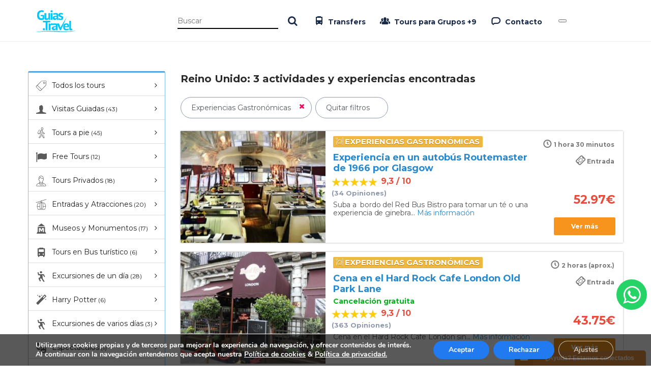

--- FILE ---
content_type: text/html; charset=utf-8
request_url: https://reservas.guias.travel/es/login.html?clientId=1054167852.1768655177
body_size: 28489
content:


<!DOCTYPE html>
<html lang="es">
    <head><title>
	Login
</title><meta charset="UTF-8" /><meta http-equiv="X-UA-Compatible" content="IE=edge" /><meta name="viewport" content="width=device-width, initial-scale=1" /><link href="//resources.dispongo.com/Themes/public/cloud4/cloud4.min.css" type="text/css" rel="stylesheet" /><link href="//resources.dispongo.com/Styles/public/c4_guiastravel/c4_guiastravel.min.css" type="text/css" rel="stylesheet" /><!-- Google Tag Manager -->
<script>(function(w,d,s,l,i){w[l]=w[l]||[];w[l].push({'gtm.start':
new Date().getTime(),event:'gtm.js'});var f=d.getElementsByTagName(s)[0],
j=d.createElement(s),dl=l!='dataLayer'?'&l='+l:'';j.async=true;j.src=
'https://www.googletagmanager.com/gtm.js?id='+i+dl;f.parentNode.insertBefore(j,f);
})(window,document,'script','dataLayer','GTM-52D8TK6');</script>
<!-- End Google Tag Manager -->
<meta name="Revisit" content="15 days" />
<meta name="robots" content="noindex,nofollow" />
<meta name="distribution" content="Global" />
<meta name="revisit-after" content="30 days" />
<meta http-equiv="Pragma" content="no-cache" />
<meta http-equiv="Cache-Control" content="no-cache, no-store, must-revalidate" />
<meta name="GOOGLEBOT" content="noindex,nofollow" />
<meta http-equiv="Content-Type" content="text/html; charset=iso-8859-1" />
<meta name="Resource-type" content="Document" />
<link href=" https://resources.dispongo.com/Styles/externos/gtr/externos.css" type="text/css" rel="stylesheet" />

<link rel="canonical" href="https://reservas.guias.travel/es/login.html"/>

</head>
    <body id="pnlBody" class="body_vacio">
        <!-- Google Tag Manager (noscript) -->
<noscript><iframe src="https://www.googletagmanager.com/ns.html?id=GTM-52D8TK6"
height="0" width="0" style="display:none;visibility:hidden"></iframe></noscript>
<!-- End Google Tag Manager (noscript) -->
        
        
        

<div class="modal fade mod_ayuda" id="ModalCookieAvanzada" tabindex="-1" role="dialog" aria-labelledby="ModalHelpLabel" data-keyboard="false" data-backdrop="static">
    <div class="modal-dialog" role="document">
        <div class="modal-content">
            <div class="modal-header">
                
                <button type="button" class="close" data-dismiss="modal" aria-label="Close" onclick="javascript:void(0);MuestraCapaCookies()">
                    <span aria-hidden="true">
                        <i class="fa fa-times"></i>
                    </span>
                </button>
                
                <h4 class="modal-title" id="ModalCookieAvanzadaLabel">
                    Gestionar las preferencias de consentimiento

                </h4>
            </div>
            <div class="modal-body">

                
                Utilizamos cookies propias y de terceros para mejorar la experiencia de navegación del usuario. Si continuas navegando consideramos que aceptas su uso. Puedes cambiar la configuración u obtener  <a href="/es/politica-de-cookies.html">más información aquí</a>
                
                    
                    <div class="checkbox-list">                        
                        <div class=" checkbox-style">
                            <input type="checkbox" class="custom-control-input" id="cookie_ext_nec" disabled="disabled" checked="checked" value="0">                            
                            <label class="custom-control-label" for="cookie_ext_nec" ><span id="ctl05_CookieEstNec">Cookie estrictamente necesaria</span></label>
                        </div>
                        <div class=" checkbox-style">
                            <input type="checkbox" class="custom-control-input" id="cookie_fun" value="1">
                            <label class="custom-control-label" for="cookie_fun" ><span id="ctl05_CookieFun">Cookies funcionales</span></label>
                        </div>
                        <div class=" checkbox-style">
                            <input type="checkbox" class="custom-control-input" id="cookie_ras_ren" value="2">
                            <label class="custom-control-label" for="cookie_ras_ren"><span id="ctl05_CookieRasRen">Cookies de rastreo y rendmiento</span></label>
                        </div>
                        <div class=" checkbox-style">
                            <input type="checkbox" class="custom-control-input" id="cookie_seg_pub" value="3">
                            <label class="custom-control-label" for="cookie_seg_pub" ><span id="ctl05_CookieSegPub">Cookies de seguimiento y publicidad</span></label>
                        </div>
                    </div>
                
                <span class="clearfix cookies_alert_inf">
                    <span class="pnl_btns">
                        <span class="col-xs-6 col-sm-6 col-md-6 col-lg-6">
                            
                            <span type="button" class="btn btn_denegar" onclick="javascript:switchCheckbox(0) ;return false"><a id="ctl05_lnkDenegarTodas" title="Denegar todas">Denegar todas</a></span>
                        </span>
                        <span class="col-xs-6 col-sm-6 col-md-6 col-lg-6">
                            
                            <span type="button" class="btn btn_aceptar" onclick="javascript:switchCheckbox(1);return false"><a id="ctl05_lnkPermitirTodas" title="Permitir todas">Permitir todas</a></span>
                        </span>
                    </span>
                </span>
            </div>
            <div class="modal-footer">
                <span class="pnl_cerrar">
                    <button type="button" class="btn btn_guardar" data-dismiss="modal" aria-label="Close" onclick="javascript:void(0);OcultaCapaCookies();_SaveCookieAvanzada('CookiesUserAccepted',1);_SaveCookieAvanzada('CheckCookies',2);_SaveCookieAvanzada('AllCookies',30);location.reload();return false;"><a id="ctl05_lnkGuardarCerrar" title="Guardar preferencias y cerrar">Guardar preferencias y cerrar</a></button>
                </span>
                
            </div>
        </div>
    </div>
</div>

        <form method="post" autocomplete="off" role="presentation" action="/es/login.html?clientId=1054167852.1768655177" onsubmit="javascript:return WebForm_OnSubmit();" id="form1" target="_top">
<div class="aspNetHidden">
<input type="hidden" name="ContentPlaceHolder_tsm_HiddenField" id="ContentPlaceHolder_tsm_HiddenField" value="" />
<input type="hidden" name="__EVENTTARGET" id="__EVENTTARGET" value="" />
<input type="hidden" name="__EVENTARGUMENT" id="__EVENTARGUMENT" value="" />
<input type="hidden" name="__DBMVSTATE" id="__DBMVSTATE" value="H4sIAAAAAAAEAPvPyJ/Cz8ppaWRkaWhsam6SAgAkR+sqEQAAAA==" />
<input type="hidden" name="__VIEWSTATE" id="__VIEWSTATE" value="" />
</div>

<script type="text/javascript">
//<![CDATA[
var theForm = document.forms['form1'];
if (!theForm) {
    theForm = document.form1;
}
function __doPostBack(eventTarget, eventArgument) {
    if (!theForm.onsubmit || (theForm.onsubmit() != false)) {
        theForm.__EVENTTARGET.value = eventTarget;
        theForm.__EVENTARGUMENT.value = eventArgument;
        theForm.submit();
    }
}
//]]>
</script>


<script src="/WebResource.axd?d=pynGkmcFUV13He1Qd6_TZCHZQsmJXXFf23sar9YfcVUmP_iCYrbsM1_gNd7KL_xPPY-Fm9f9ANCIcJGc5PgBHA2&amp;t=638901598312636832" type="text/javascript"></script>


<script src="/V05/javascript/jquery/jquery-last.js" type="text/javascript"></script>
<script src="/V05/javascript/bootstrap/bootstrap.min.js" type="text/javascript"></script>
<script type="text/javascript">
//<![CDATA[
function esVisible(elemento) {
     var esVisible = false;
     if (elemento.is(':visible') && elemento.css('visibility') != 'hidden' && elemento.css('opacity') > 0)
     {
         esVisible = true;
     }
     return esVisible;
}
jQuery(document).ready(function(){
     jQuery('[rel="tooltip-info"]').popover({trigger: "hover click", container:'body'});
     jQuery('[rel="tooltip-markup"]').popover({trigger: "hover click", container:'body'});
});
//]]>
</script>
<script type="text/javascript">
//<![CDATA[
function OcultaCapaCookies() {
    document.getElementById('cookies_alert').style.display = 'none';
}
function MuestraCapaCookies() {
    document.getElementById('cookies_alert').style.display = 'block';
}
//]]>
</script>

<script src="/V05/javascript/comun/comun.js" type="text/javascript"></script><script type="text/javascript">
function setCookieAccepted()
{
	document.getElementById('cookies_alert_text').innerHTML = 'Utilizamos cookies propias y de terceros para mejorar la experiencia de navegación del usuario. Si continuas navegando consideramos que aceptas su uso. Puedes cambiar la configuración u obtener  <a href="/es/politica-de-cookies.html">más información aquí</a>'; 
	document.getElementById('uc1Cookies_lnkAceptarNavegacion').value = 'Aceptar';
	document.getElementById('uc1Cookies_lnkAceptarNavegacion').title = 'Aceptar';
	document.getElementById('uc1Cookies_lnkAceptarNavegacion').onclick= function () {_SaveCookie('CookiesUserAccepted','1'); OcultaCapaCookies(); return false; }
	document.getElementById('uc1Cookies_lnkCerrar').onclick= function () { OcultaCapaCookies(); return false; }
	document.getElementById('uc1Cookies_spanAceptar').onclick= function () {_SaveCookie('CookiesUserAccepted','1'); OcultaCapaCookies(); location.reload(); return false; }
	MuestraCapaCookies();
}
</script>

<script type="text/javascript">
//<![CDATA[
function capa_cookie_avanzada_modal( id, position ){
	if (jQuery('#ModalCookieAvanzada').is(':hidden')){
		jQuery('#ModalCookieAvanzada').removeClass('left');
		jQuery('#ModalCookieAvanzada').removeClass('right');
		jQuery('#ModalCookieAvanzada').addClass(position);
		jQuery('#ModalCookieAvanzada').modal('show');
	}
}
//]]>
</script>

<script src="/V05/javascript/jquery/jquery.ui.touch-punch.min.js" type="text/javascript"></script>
<script src="/V05/javascript/jquery/jquery.ui.datepicker_1.js" type="text/javascript"></script>
<script src="/V05/javascript/jquery/jquery-migrate-1.2.1.min.js" type="text/javascript"></script>
<script src="/V05/javascript/jquery/jquery-ui-1.10.0.custom.min.js" type="text/javascript"></script>
<script type="text/javascript">
//<![CDATA[
jQuery(document).ready(function(){
	var margenPaddingBody = 0;
	var marginBody = parseFloat(jQuery('body').css('padding-top').replace(/auto/, 0));
	var paddingBody = parseFloat(jQuery('body').css('margin-top').replace(/auto/, 0));
	margenPaddingBody = marginBody + paddingBody;
});
//]]>
</script>

<script src="/ScriptResource.axd?d=nv7asgRUU0tRmHNR2D6t1Hs6uhbqMewoP5W5ZbFvBhoV65EhBfn1c2DqUYvkfd30lvy2s4D55yfTSDHyKrYuTEhhlRLKl7GgMecWhAlJtm1CM_KxPb7M1XH_-W4cAXpJNu92gV9YNKDcyYtiisnC0A2&amp;t=40d12516" type="text/javascript"></script>
<script type="text/javascript">
//<![CDATA[
var __cultureInfo = {"name":"es-ES","numberFormat":{"CurrencyDecimalDigits":2,"CurrencyDecimalSeparator":",","IsReadOnly":true,"CurrencyGroupSizes":[3],"NumberGroupSizes":[3],"PercentGroupSizes":[3],"CurrencyGroupSeparator":".","CurrencySymbol":"€","NaNSymbol":"NaN","CurrencyNegativePattern":8,"NumberNegativePattern":1,"PercentPositivePattern":0,"PercentNegativePattern":0,"NegativeInfinitySymbol":"-∞","NegativeSign":"-","NumberDecimalDigits":2,"NumberDecimalSeparator":",","NumberGroupSeparator":".","CurrencyPositivePattern":3,"PositiveInfinitySymbol":"∞","PositiveSign":"+","PercentDecimalDigits":2,"PercentDecimalSeparator":",","PercentGroupSeparator":".","PercentSymbol":"%","PerMilleSymbol":"‰","NativeDigits":["0","1","2","3","4","5","6","7","8","9"],"DigitSubstitution":1},"dateTimeFormat":{"AMDesignator":"","Calendar":{"MinSupportedDateTime":"\/Date(-62135596800000)\/","MaxSupportedDateTime":"\/Date(253402297199999)\/","AlgorithmType":1,"CalendarType":1,"Eras":[1],"TwoDigitYearMax":2049,"IsReadOnly":true},"DateSeparator":"/","FirstDayOfWeek":1,"CalendarWeekRule":2,"FullDateTimePattern":"dddd, d\u0027 de \u0027MMMM\u0027 de \u0027yyyy H:mm:ss","LongDatePattern":"dddd, d\u0027 de \u0027MMMM\u0027 de \u0027yyyy","LongTimePattern":"H:mm:ss","MonthDayPattern":"d \u0027de\u0027 MMMM","PMDesignator":"","RFC1123Pattern":"ddd, dd MMM yyyy HH\u0027:\u0027mm\u0027:\u0027ss \u0027GMT\u0027","ShortDatePattern":"dd/MM/yyyy","ShortTimePattern":"H:mm","SortableDateTimePattern":"yyyy\u0027-\u0027MM\u0027-\u0027dd\u0027T\u0027HH\u0027:\u0027mm\u0027:\u0027ss","TimeSeparator":":","UniversalSortableDateTimePattern":"yyyy\u0027-\u0027MM\u0027-\u0027dd HH\u0027:\u0027mm\u0027:\u0027ss\u0027Z\u0027","YearMonthPattern":"MMMM\u0027 de \u0027yyyy","AbbreviatedDayNames":["do.","lu.","ma.","mi.","ju.","vi.","sá."],"ShortestDayNames":["D","L","M","X","J","V","S"],"DayNames":["domingo","lunes","martes","miércoles","jueves","viernes","sábado"],"AbbreviatedMonthNames":["ene.","feb.","mar.","abr.","may.","jun.","jul.","ago.","sep.","oct.","nov.","dic.",""],"MonthNames":["enero","febrero","marzo","abril","mayo","junio","julio","agosto","septiembre","octubre","noviembre","diciembre",""],"IsReadOnly":true,"NativeCalendarName":"calendario gregoriano","AbbreviatedMonthGenitiveNames":["ene.","feb.","mar.","abr.","may.","jun.","jul.","ago.","sep.","oct.","nov.","dic.",""],"MonthGenitiveNames":["enero","febrero","marzo","abril","mayo","junio","julio","agosto","septiembre","octubre","noviembre","diciembre",""]},"eras":[1,"d. C.",null,0]};//]]>
</script>

<script src="/ScriptResource.axd?d=NJmAwtEo3Ipnlaxl6CMhvoHy5_9UVFL9ieAnip2O1bN0hKFODjuFUxSFfv5DO3pXAT5pOb00i46_UG1kS0uXpikHiMBi7hmjGwjFcylS39bMyg3iWSgJQyiYVsCi1FGp58lJnhK-2y8hz4kIM_N1aRR2AvkQer3uco5OYvRSQM01&amp;t=345ad968" type="text/javascript"></script>
<script src="/ScriptResource.axd?d=dwY9oWetJoJoVpgL6Zq8OJqw2H1b5XuCDjZ_A_4Wo0SocfJamEaa37mvwsFVQKEkkA6pXc9V7ogdoIm0onpiZl2j9KiQ8icZqLe4LWuecGjvMaY1OVyd88gFvQIz6fAy9IshnvrsMT_wBNPoEyjg5YG2PphEZvEkWon6E6wNp7M1&amp;t=345ad968" type="text/javascript"></script>
<script type="text/javascript">
//<![CDATA[
function WebForm_OnSubmit() {
if (typeof(ValidatorOnSubmit) == "function" && ValidatorOnSubmit() == false) return false;
return true;
}
//]]>
</script>

			
    <script type="text/javascript">
//<![CDATA[
Sys.WebForms.PageRequestManager._initialize('ctl00$ContentPlaceHolder$tsm', 'form1', [], [], [], 90, 'ctl00');
//]]>
</script>

    

<div id="hdr">
    
</div>


<div class="clearfix">
    <div class="row"><div id="ContentPlaceHolder_ctl00_ctl00_contInt0" class="col-xs-12 cont_int_0">

<div class="cont_vacio">

<div class="mcu_frm">
    
        <div class="mcu_frm_int pub">
            <div id="ContentPlaceHolder_ctl00_ctl00_ctl00_ctl00_pnlEnlaces" class="pnl_enlaces">
	
                    <a id="ContentPlaceHolder_ctl00_ctl00_ctl00_ctl00_lnkMiCuenta" title="Mi cuenta" class="lnk_mres" href="/es/mi-cuenta.html" target="_top">Mi cuenta</a>
                
</div>       
        </div>
    
     
</div>

<span id="ContentPlaceHolder_ctl00_ctl00_ctl00_ctl00_valClave" style="display:none;"></span>
<span id="ContentPlaceHolder_ctl00_ctl00_ctl00_ctl00_valUsuario" style="display:none;"></span>
<span id="ContentPlaceHolder_ctl00_ctl00_ctl00_ctl00_expUsuario" style="display:none;"></span>
<div id="ContentPlaceHolder_ctl00_ctl00_ctl00_ctl00_ValidationSummary1" style="display:none;">

</div>

<span id="ContentPlaceHolder_ctl00_ctl00_ctl00_ctl00_valEmail" style="display:none;"></span>
<span id="ContentPlaceHolder_ctl00_ctl00_ctl00_ctl00_expEmail" style="display:none;"></span>
<div id="ContentPlaceHolder_ctl00_ctl00_ctl00_ctl00_ValSummary" style="display:none;">

</div></div>



<div class="cont_defecto">

<span class="clearfix prod_lst">
    

    

    <span id="ContentPlaceHolder_ctl00_ctl00_ctl01_ctl00_pnlListado" class="lst">
        <span id="ContentPlaceHolder_ctl00_ctl00_ctl01_ctl00_lblTituloListadoFiltrado" class="tit">Selecciona una opción para ver sus detalles</span>
        
        
        
        
        
        

        
        <span class="row ord_pags">
            
            <span class="col-sm-12 col-md-6 pnl_pag">
                
            </span>
            
        </span>
        
        
        
        <span class="row ord_pags inf">
            
            <span class="col-sm-12 col-md-6 pnl_pag_inf">
                
            </span>
            
        </span>
        
    </span>
    
        <span class="map"></span>
    
</span>


<div id="ContentPlaceHolder_ctl00_ctl00_ctl01_ctl00_pnlLoadingFilt">

</div>

</div>

</div></div>
</div>
<script type="text/javascript" src="/v05/javascript/comun/iframeResizer.contentWindow.min.js" defer></script>
<div id="ftr">
    
</div>


            
            
            
            
        
<script type="text/javascript">
//<![CDATA[
var Page_ValidationSummaries =  new Array(document.getElementById("ContentPlaceHolder_ctl00_ctl00_ctl00_ctl00_ValidationSummary1"), document.getElementById("ContentPlaceHolder_ctl00_ctl00_ctl00_ctl00_ValSummary"));
var Page_Validators =  new Array(document.getElementById("ContentPlaceHolder_ctl00_ctl00_ctl00_ctl00_valClave"), document.getElementById("ContentPlaceHolder_ctl00_ctl00_ctl00_ctl00_valUsuario"), document.getElementById("ContentPlaceHolder_ctl00_ctl00_ctl00_ctl00_expUsuario"), document.getElementById("ContentPlaceHolder_ctl00_ctl00_ctl00_ctl00_valEmail"), document.getElementById("ContentPlaceHolder_ctl00_ctl00_ctl00_ctl00_expEmail"));
//]]>
</script>

<script type="text/javascript">
//<![CDATA[
var ContentPlaceHolder_ctl00_ctl00_ctl00_ctl00_valClave = document.all ? document.all["ContentPlaceHolder_ctl00_ctl00_ctl00_ctl00_valClave"] : document.getElementById("ContentPlaceHolder_ctl00_ctl00_ctl00_ctl00_valClave");
ContentPlaceHolder_ctl00_ctl00_ctl00_ctl00_valClave.controltovalidate = "ContentPlaceHolder_ctl00_ctl00_ctl00_ctl00_txtClave";
ContentPlaceHolder_ctl00_ctl00_ctl00_ctl00_valClave.display = "None";
ContentPlaceHolder_ctl00_ctl00_ctl00_ctl00_valClave.validationGroup = "Login";
ContentPlaceHolder_ctl00_ctl00_ctl00_ctl00_valClave.evaluationfunction = "RequiredFieldValidatorEvaluateIsValid";
ContentPlaceHolder_ctl00_ctl00_ctl00_ctl00_valClave.initialvalue = "";
var ContentPlaceHolder_ctl00_ctl00_ctl00_ctl00_valUsuario = document.all ? document.all["ContentPlaceHolder_ctl00_ctl00_ctl00_ctl00_valUsuario"] : document.getElementById("ContentPlaceHolder_ctl00_ctl00_ctl00_ctl00_valUsuario");
ContentPlaceHolder_ctl00_ctl00_ctl00_ctl00_valUsuario.controltovalidate = "ContentPlaceHolder_ctl00_ctl00_ctl00_ctl00_txtUsuario";
ContentPlaceHolder_ctl00_ctl00_ctl00_ctl00_valUsuario.display = "None";
ContentPlaceHolder_ctl00_ctl00_ctl00_ctl00_valUsuario.validationGroup = "Login";
ContentPlaceHolder_ctl00_ctl00_ctl00_ctl00_valUsuario.evaluationfunction = "RequiredFieldValidatorEvaluateIsValid";
ContentPlaceHolder_ctl00_ctl00_ctl00_ctl00_valUsuario.initialvalue = "";
var ContentPlaceHolder_ctl00_ctl00_ctl00_ctl00_expUsuario = document.all ? document.all["ContentPlaceHolder_ctl00_ctl00_ctl00_ctl00_expUsuario"] : document.getElementById("ContentPlaceHolder_ctl00_ctl00_ctl00_ctl00_expUsuario");
ContentPlaceHolder_ctl00_ctl00_ctl00_ctl00_expUsuario.controltovalidate = "ContentPlaceHolder_ctl00_ctl00_ctl00_ctl00_txtUsuario";
ContentPlaceHolder_ctl00_ctl00_ctl00_ctl00_expUsuario.display = "None";
ContentPlaceHolder_ctl00_ctl00_ctl00_ctl00_expUsuario.validationGroup = "Login";
ContentPlaceHolder_ctl00_ctl00_ctl00_ctl00_expUsuario.evaluationfunction = "RegularExpressionValidatorEvaluateIsValid";
ContentPlaceHolder_ctl00_ctl00_ctl00_ctl00_expUsuario.validationexpression = "\\w+([-+.\']\\w+)*@\\w+([-.]\\w+)*\\.\\w+([-.]\\w+)*";
var ContentPlaceHolder_ctl00_ctl00_ctl00_ctl00_ValidationSummary1 = document.all ? document.all["ContentPlaceHolder_ctl00_ctl00_ctl00_ctl00_ValidationSummary1"] : document.getElementById("ContentPlaceHolder_ctl00_ctl00_ctl00_ctl00_ValidationSummary1");
ContentPlaceHolder_ctl00_ctl00_ctl00_ctl00_ValidationSummary1.showmessagebox = "True";
ContentPlaceHolder_ctl00_ctl00_ctl00_ctl00_ValidationSummary1.showsummary = "False";
ContentPlaceHolder_ctl00_ctl00_ctl00_ctl00_ValidationSummary1.displaymode = "List";
ContentPlaceHolder_ctl00_ctl00_ctl00_ctl00_ValidationSummary1.validationGroup = "Login";
var ContentPlaceHolder_ctl00_ctl00_ctl00_ctl00_valEmail = document.all ? document.all["ContentPlaceHolder_ctl00_ctl00_ctl00_ctl00_valEmail"] : document.getElementById("ContentPlaceHolder_ctl00_ctl00_ctl00_ctl00_valEmail");
ContentPlaceHolder_ctl00_ctl00_ctl00_ctl00_valEmail.controltovalidate = "ContentPlaceHolder_ctl00_ctl00_ctl00_ctl00_txtEmail";
ContentPlaceHolder_ctl00_ctl00_ctl00_ctl00_valEmail.display = "None";
ContentPlaceHolder_ctl00_ctl00_ctl00_ctl00_valEmail.validationGroup = "RecordarClave";
ContentPlaceHolder_ctl00_ctl00_ctl00_ctl00_valEmail.evaluationfunction = "RequiredFieldValidatorEvaluateIsValid";
ContentPlaceHolder_ctl00_ctl00_ctl00_ctl00_valEmail.initialvalue = "";
var ContentPlaceHolder_ctl00_ctl00_ctl00_ctl00_expEmail = document.all ? document.all["ContentPlaceHolder_ctl00_ctl00_ctl00_ctl00_expEmail"] : document.getElementById("ContentPlaceHolder_ctl00_ctl00_ctl00_ctl00_expEmail");
ContentPlaceHolder_ctl00_ctl00_ctl00_ctl00_expEmail.controltovalidate = "ContentPlaceHolder_ctl00_ctl00_ctl00_ctl00_txtEmail";
ContentPlaceHolder_ctl00_ctl00_ctl00_ctl00_expEmail.display = "None";
ContentPlaceHolder_ctl00_ctl00_ctl00_ctl00_expEmail.validationGroup = "RecordarClave";
ContentPlaceHolder_ctl00_ctl00_ctl00_ctl00_expEmail.evaluationfunction = "RegularExpressionValidatorEvaluateIsValid";
ContentPlaceHolder_ctl00_ctl00_ctl00_ctl00_expEmail.validationexpression = "\\w+([-+.\']\\w+)*@\\w+([-.]\\w+)*\\.\\w+([-.]\\w+)*";
var ContentPlaceHolder_ctl00_ctl00_ctl00_ctl00_ValSummary = document.all ? document.all["ContentPlaceHolder_ctl00_ctl00_ctl00_ctl00_ValSummary"] : document.getElementById("ContentPlaceHolder_ctl00_ctl00_ctl00_ctl00_ValSummary");
ContentPlaceHolder_ctl00_ctl00_ctl00_ctl00_ValSummary.showmessagebox = "True";
ContentPlaceHolder_ctl00_ctl00_ctl00_ctl00_ValSummary.showsummary = "False";
ContentPlaceHolder_ctl00_ctl00_ctl00_ctl00_ValSummary.displaymode = "List";
ContentPlaceHolder_ctl00_ctl00_ctl00_ctl00_ValSummary.validationGroup = "RecordarClave";
//]]>
</script>


<script type="text/javascript">
//<![CDATA[
function ImgError(source, idtiposervicio){
     source.src = '//resources.dispongo.com/Styles/public/c4_guiastravel/img/01/no_img/' + idtiposervicio + '.gif';
     source.onerror = '';
     return true;
}
jQuery("input[type=text], input[type=checbox], input[type=radio], textarea, select").on({ 'touchstart' : function() {
	zoomDisable();
}});
jQuery("input[type=text], Input[type=checbox], Input[type=radio], textarea, select").on({ 'touchend' : function() {
	setTimeout(zoomEnable, 500);
}});
function zoomDisable(){
	jQuery('head meta[name=viewport]').remove();
	jQuery('head').prepend('<meta name="viewport" content="width=device-width, initial-scale = 1.0, maximum-scale = 1.0, user-scalable = 0" />');
}
function zoomEnable(){
	jQuery('head meta[name=viewport]').remove();
	jQuery('head').prepend('<meta name="viewport" content="width=device-width, initial-scale = 1.0, user-scalable = 1" />');
}

var Page_ValidationActive = false;
if (typeof(ValidatorOnLoad) == "function") {
    ValidatorOnLoad();
}

function ValidatorOnSubmit() {
    if (Page_ValidationActive) {
        return ValidatorCommonOnSubmit();
    }
    else {
        return true;
    }
}
        
(function(id) {
    var e = document.getElementById(id);
    if (e) {
        e.dispose = function() {
            Array.remove(Page_ValidationSummaries, document.getElementById(id));
        }
        e = null;
    }
})('ContentPlaceHolder_ctl00_ctl00_ctl00_ctl00_ValidationSummary1');

(function(id) {
    var e = document.getElementById(id);
    if (e) {
        e.dispose = function() {
            Array.remove(Page_ValidationSummaries, document.getElementById(id));
        }
        e = null;
    }
})('ContentPlaceHolder_ctl00_ctl00_ctl00_ctl00_ValSummary');

document.getElementById('ContentPlaceHolder_ctl00_ctl00_ctl00_ctl00_valClave').dispose = function() {
    Array.remove(Page_Validators, document.getElementById('ContentPlaceHolder_ctl00_ctl00_ctl00_ctl00_valClave'));
}

document.getElementById('ContentPlaceHolder_ctl00_ctl00_ctl00_ctl00_valUsuario').dispose = function() {
    Array.remove(Page_Validators, document.getElementById('ContentPlaceHolder_ctl00_ctl00_ctl00_ctl00_valUsuario'));
}

document.getElementById('ContentPlaceHolder_ctl00_ctl00_ctl00_ctl00_expUsuario').dispose = function() {
    Array.remove(Page_Validators, document.getElementById('ContentPlaceHolder_ctl00_ctl00_ctl00_ctl00_expUsuario'));
}

document.getElementById('ContentPlaceHolder_ctl00_ctl00_ctl00_ctl00_valEmail').dispose = function() {
    Array.remove(Page_Validators, document.getElementById('ContentPlaceHolder_ctl00_ctl00_ctl00_ctl00_valEmail'));
}

document.getElementById('ContentPlaceHolder_ctl00_ctl00_ctl00_ctl00_expEmail').dispose = function() {
    Array.remove(Page_Validators, document.getElementById('ContentPlaceHolder_ctl00_ctl00_ctl00_ctl00_expEmail'));
}
//]]>
</script>
</form>
        <script type="text/javascript" async="" src="https://resources.dispongo.com/Styles/externos/gtr/js/guiastravel.js"></script>
        
            <script type="text/javascript" src="/v05/javascript/comun/iframeResizer.contentWindow.min.js" defer></script>
        
    <!--
0,0156258 s. - OnInit Init
0,0156258 s. - OnInit End
0,0156258 s. - OnInitComplete Init
0,0156258 s. - OnInitComplete End
0,0156258 s. - OnPreLoad Init
0,0156258 s. - OnPreLoad End
0,0156258 s. - Init Page CMS
0,0156258 s. - Init CargarMetatagsConfiguracion CMS
0,0156258 s. - End CargarMetatagsConfiguracion CMS
0,0312536 s. - End Page CMS
0,0312536 s. - Productos_Listado Init
0,0312536 s. - CargarPropiedadesRecursos Init
0,0312536 s. - CargarPropiedadesRecursos End
0,0312536 s. - CargarPropiedadesConfiguracion Init
0,0312536 s. - CargarPropiedadesConfiguracion End
0,0312536 s. - CargarPropiedadesListado Init
0,0312536 s. - ObtenerPropiedadQuery tser  Init
0,0312536 s. - ObtenerPropiedadQuery tser  End
0,0312536 s. - ObtenerPropiedadQuery thot  Init
0,0312536 s. - ObtenerPropiedadQuery thot  End
0,0312536 s. - ObtenerPropiedadQuery csf  Init
0,0312536 s. - ObtenerPropiedadQuery csf  End
0,0312536 s. - ObtenerPropiedadQuery pnt  Init
0,0312536 s. - ObtenerPropiedadQuery pnt  End
0,0312536 s. - ObtenerPropiedadQuery tem  Init
0,0312536 s. - ObtenerPropiedadQuery tem  End
0,0312536 s. - ObtenerPropiedadQuery con  Init
0,0312536 s. - ObtenerPropiedadQuery con  End
0,0312536 s. - ObtenerPropiedadQuery pai  Init
0,0312536 s. - ObtenerPropiedadQuery pai  End
0,0312536 s. - ObtenerPropiedadQuery zon  Init
0,0312536 s. - ObtenerPropiedadQuery zon  End
0,0312536 s. - ObtenerPropiedadQuery loc  Init
0,0312536 s. - ObtenerPropiedadQuery loc  End
0,0312536 s. - ObtenerPropiedadQuery cad  Init
0,0312536 s. - ObtenerPropiedadQuery cad  End
0,0312536 s. - ObtenerPropiedadQuery fdur  Init
0,0312536 s. - ObtenerPropiedadQuery fdur  End
0,0312536 s. - CargarPropiedadesListado End
0,0312536 s. - Productos_Listado End
0,0312536 s. - OnLoadComplete Init
0,1406253 s. - OnLoadComplete End
0,1406253 s. - OnPreRender Init
0,1406253 s. - OnPreRender End
0,1406253 s. - OnPreRenderComplete Init
0,1406253 s. - OnPreRenderComplete End
0,1406253 s. - OnSaveStateComplete Init
0,1406253 s. - OnSaveStateComplete End
Sistema de reservas DOBLEMENTE, S.L. / DOBLEMENTE, S.L. Booking System-->
</body>    
        
</html>
<!-- IDSesion: 4891580 -->
<!-- reservas.guias.travel-IDPortal: 4 -->
<!-- IDIdioma_Cultura_4_es-ES: 5 -->
<!-- reservas.guias.travel-IDIdiomaAct: 5 -->
<!-- IDPortal: 4 -->
<!-- lastTwoPage: https://reservas.guias.travel/CMS/Default.aspx?strPagina=login&idi=1&clientId=1054167852.1768655177 -->
<!-- lastPage: https://reservas.guias.travel/CMS/Default.aspx?strPagina=login&idi=1&clientId=1054167852.1768655177 -->


--- FILE ---
content_type: text/html; charset=utf-8
request_url: https://www.google.com/recaptcha/api2/anchor?ar=1&k=6LeFOJQcAAAAAJm_lWqiBuGCV-cl9gBOVFTrxxqm&co=aHR0cHM6Ly93d3cuZ3VpYXMudHJhdmVsOjQ0Mw..&hl=en&v=PoyoqOPhxBO7pBk68S4YbpHZ&size=invisible&anchor-ms=20000&execute-ms=30000&cb=ertzs5c0lmx9
body_size: 48661
content:
<!DOCTYPE HTML><html dir="ltr" lang="en"><head><meta http-equiv="Content-Type" content="text/html; charset=UTF-8">
<meta http-equiv="X-UA-Compatible" content="IE=edge">
<title>reCAPTCHA</title>
<style type="text/css">
/* cyrillic-ext */
@font-face {
  font-family: 'Roboto';
  font-style: normal;
  font-weight: 400;
  font-stretch: 100%;
  src: url(//fonts.gstatic.com/s/roboto/v48/KFO7CnqEu92Fr1ME7kSn66aGLdTylUAMa3GUBHMdazTgWw.woff2) format('woff2');
  unicode-range: U+0460-052F, U+1C80-1C8A, U+20B4, U+2DE0-2DFF, U+A640-A69F, U+FE2E-FE2F;
}
/* cyrillic */
@font-face {
  font-family: 'Roboto';
  font-style: normal;
  font-weight: 400;
  font-stretch: 100%;
  src: url(//fonts.gstatic.com/s/roboto/v48/KFO7CnqEu92Fr1ME7kSn66aGLdTylUAMa3iUBHMdazTgWw.woff2) format('woff2');
  unicode-range: U+0301, U+0400-045F, U+0490-0491, U+04B0-04B1, U+2116;
}
/* greek-ext */
@font-face {
  font-family: 'Roboto';
  font-style: normal;
  font-weight: 400;
  font-stretch: 100%;
  src: url(//fonts.gstatic.com/s/roboto/v48/KFO7CnqEu92Fr1ME7kSn66aGLdTylUAMa3CUBHMdazTgWw.woff2) format('woff2');
  unicode-range: U+1F00-1FFF;
}
/* greek */
@font-face {
  font-family: 'Roboto';
  font-style: normal;
  font-weight: 400;
  font-stretch: 100%;
  src: url(//fonts.gstatic.com/s/roboto/v48/KFO7CnqEu92Fr1ME7kSn66aGLdTylUAMa3-UBHMdazTgWw.woff2) format('woff2');
  unicode-range: U+0370-0377, U+037A-037F, U+0384-038A, U+038C, U+038E-03A1, U+03A3-03FF;
}
/* math */
@font-face {
  font-family: 'Roboto';
  font-style: normal;
  font-weight: 400;
  font-stretch: 100%;
  src: url(//fonts.gstatic.com/s/roboto/v48/KFO7CnqEu92Fr1ME7kSn66aGLdTylUAMawCUBHMdazTgWw.woff2) format('woff2');
  unicode-range: U+0302-0303, U+0305, U+0307-0308, U+0310, U+0312, U+0315, U+031A, U+0326-0327, U+032C, U+032F-0330, U+0332-0333, U+0338, U+033A, U+0346, U+034D, U+0391-03A1, U+03A3-03A9, U+03B1-03C9, U+03D1, U+03D5-03D6, U+03F0-03F1, U+03F4-03F5, U+2016-2017, U+2034-2038, U+203C, U+2040, U+2043, U+2047, U+2050, U+2057, U+205F, U+2070-2071, U+2074-208E, U+2090-209C, U+20D0-20DC, U+20E1, U+20E5-20EF, U+2100-2112, U+2114-2115, U+2117-2121, U+2123-214F, U+2190, U+2192, U+2194-21AE, U+21B0-21E5, U+21F1-21F2, U+21F4-2211, U+2213-2214, U+2216-22FF, U+2308-230B, U+2310, U+2319, U+231C-2321, U+2336-237A, U+237C, U+2395, U+239B-23B7, U+23D0, U+23DC-23E1, U+2474-2475, U+25AF, U+25B3, U+25B7, U+25BD, U+25C1, U+25CA, U+25CC, U+25FB, U+266D-266F, U+27C0-27FF, U+2900-2AFF, U+2B0E-2B11, U+2B30-2B4C, U+2BFE, U+3030, U+FF5B, U+FF5D, U+1D400-1D7FF, U+1EE00-1EEFF;
}
/* symbols */
@font-face {
  font-family: 'Roboto';
  font-style: normal;
  font-weight: 400;
  font-stretch: 100%;
  src: url(//fonts.gstatic.com/s/roboto/v48/KFO7CnqEu92Fr1ME7kSn66aGLdTylUAMaxKUBHMdazTgWw.woff2) format('woff2');
  unicode-range: U+0001-000C, U+000E-001F, U+007F-009F, U+20DD-20E0, U+20E2-20E4, U+2150-218F, U+2190, U+2192, U+2194-2199, U+21AF, U+21E6-21F0, U+21F3, U+2218-2219, U+2299, U+22C4-22C6, U+2300-243F, U+2440-244A, U+2460-24FF, U+25A0-27BF, U+2800-28FF, U+2921-2922, U+2981, U+29BF, U+29EB, U+2B00-2BFF, U+4DC0-4DFF, U+FFF9-FFFB, U+10140-1018E, U+10190-1019C, U+101A0, U+101D0-101FD, U+102E0-102FB, U+10E60-10E7E, U+1D2C0-1D2D3, U+1D2E0-1D37F, U+1F000-1F0FF, U+1F100-1F1AD, U+1F1E6-1F1FF, U+1F30D-1F30F, U+1F315, U+1F31C, U+1F31E, U+1F320-1F32C, U+1F336, U+1F378, U+1F37D, U+1F382, U+1F393-1F39F, U+1F3A7-1F3A8, U+1F3AC-1F3AF, U+1F3C2, U+1F3C4-1F3C6, U+1F3CA-1F3CE, U+1F3D4-1F3E0, U+1F3ED, U+1F3F1-1F3F3, U+1F3F5-1F3F7, U+1F408, U+1F415, U+1F41F, U+1F426, U+1F43F, U+1F441-1F442, U+1F444, U+1F446-1F449, U+1F44C-1F44E, U+1F453, U+1F46A, U+1F47D, U+1F4A3, U+1F4B0, U+1F4B3, U+1F4B9, U+1F4BB, U+1F4BF, U+1F4C8-1F4CB, U+1F4D6, U+1F4DA, U+1F4DF, U+1F4E3-1F4E6, U+1F4EA-1F4ED, U+1F4F7, U+1F4F9-1F4FB, U+1F4FD-1F4FE, U+1F503, U+1F507-1F50B, U+1F50D, U+1F512-1F513, U+1F53E-1F54A, U+1F54F-1F5FA, U+1F610, U+1F650-1F67F, U+1F687, U+1F68D, U+1F691, U+1F694, U+1F698, U+1F6AD, U+1F6B2, U+1F6B9-1F6BA, U+1F6BC, U+1F6C6-1F6CF, U+1F6D3-1F6D7, U+1F6E0-1F6EA, U+1F6F0-1F6F3, U+1F6F7-1F6FC, U+1F700-1F7FF, U+1F800-1F80B, U+1F810-1F847, U+1F850-1F859, U+1F860-1F887, U+1F890-1F8AD, U+1F8B0-1F8BB, U+1F8C0-1F8C1, U+1F900-1F90B, U+1F93B, U+1F946, U+1F984, U+1F996, U+1F9E9, U+1FA00-1FA6F, U+1FA70-1FA7C, U+1FA80-1FA89, U+1FA8F-1FAC6, U+1FACE-1FADC, U+1FADF-1FAE9, U+1FAF0-1FAF8, U+1FB00-1FBFF;
}
/* vietnamese */
@font-face {
  font-family: 'Roboto';
  font-style: normal;
  font-weight: 400;
  font-stretch: 100%;
  src: url(//fonts.gstatic.com/s/roboto/v48/KFO7CnqEu92Fr1ME7kSn66aGLdTylUAMa3OUBHMdazTgWw.woff2) format('woff2');
  unicode-range: U+0102-0103, U+0110-0111, U+0128-0129, U+0168-0169, U+01A0-01A1, U+01AF-01B0, U+0300-0301, U+0303-0304, U+0308-0309, U+0323, U+0329, U+1EA0-1EF9, U+20AB;
}
/* latin-ext */
@font-face {
  font-family: 'Roboto';
  font-style: normal;
  font-weight: 400;
  font-stretch: 100%;
  src: url(//fonts.gstatic.com/s/roboto/v48/KFO7CnqEu92Fr1ME7kSn66aGLdTylUAMa3KUBHMdazTgWw.woff2) format('woff2');
  unicode-range: U+0100-02BA, U+02BD-02C5, U+02C7-02CC, U+02CE-02D7, U+02DD-02FF, U+0304, U+0308, U+0329, U+1D00-1DBF, U+1E00-1E9F, U+1EF2-1EFF, U+2020, U+20A0-20AB, U+20AD-20C0, U+2113, U+2C60-2C7F, U+A720-A7FF;
}
/* latin */
@font-face {
  font-family: 'Roboto';
  font-style: normal;
  font-weight: 400;
  font-stretch: 100%;
  src: url(//fonts.gstatic.com/s/roboto/v48/KFO7CnqEu92Fr1ME7kSn66aGLdTylUAMa3yUBHMdazQ.woff2) format('woff2');
  unicode-range: U+0000-00FF, U+0131, U+0152-0153, U+02BB-02BC, U+02C6, U+02DA, U+02DC, U+0304, U+0308, U+0329, U+2000-206F, U+20AC, U+2122, U+2191, U+2193, U+2212, U+2215, U+FEFF, U+FFFD;
}
/* cyrillic-ext */
@font-face {
  font-family: 'Roboto';
  font-style: normal;
  font-weight: 500;
  font-stretch: 100%;
  src: url(//fonts.gstatic.com/s/roboto/v48/KFO7CnqEu92Fr1ME7kSn66aGLdTylUAMa3GUBHMdazTgWw.woff2) format('woff2');
  unicode-range: U+0460-052F, U+1C80-1C8A, U+20B4, U+2DE0-2DFF, U+A640-A69F, U+FE2E-FE2F;
}
/* cyrillic */
@font-face {
  font-family: 'Roboto';
  font-style: normal;
  font-weight: 500;
  font-stretch: 100%;
  src: url(//fonts.gstatic.com/s/roboto/v48/KFO7CnqEu92Fr1ME7kSn66aGLdTylUAMa3iUBHMdazTgWw.woff2) format('woff2');
  unicode-range: U+0301, U+0400-045F, U+0490-0491, U+04B0-04B1, U+2116;
}
/* greek-ext */
@font-face {
  font-family: 'Roboto';
  font-style: normal;
  font-weight: 500;
  font-stretch: 100%;
  src: url(//fonts.gstatic.com/s/roboto/v48/KFO7CnqEu92Fr1ME7kSn66aGLdTylUAMa3CUBHMdazTgWw.woff2) format('woff2');
  unicode-range: U+1F00-1FFF;
}
/* greek */
@font-face {
  font-family: 'Roboto';
  font-style: normal;
  font-weight: 500;
  font-stretch: 100%;
  src: url(//fonts.gstatic.com/s/roboto/v48/KFO7CnqEu92Fr1ME7kSn66aGLdTylUAMa3-UBHMdazTgWw.woff2) format('woff2');
  unicode-range: U+0370-0377, U+037A-037F, U+0384-038A, U+038C, U+038E-03A1, U+03A3-03FF;
}
/* math */
@font-face {
  font-family: 'Roboto';
  font-style: normal;
  font-weight: 500;
  font-stretch: 100%;
  src: url(//fonts.gstatic.com/s/roboto/v48/KFO7CnqEu92Fr1ME7kSn66aGLdTylUAMawCUBHMdazTgWw.woff2) format('woff2');
  unicode-range: U+0302-0303, U+0305, U+0307-0308, U+0310, U+0312, U+0315, U+031A, U+0326-0327, U+032C, U+032F-0330, U+0332-0333, U+0338, U+033A, U+0346, U+034D, U+0391-03A1, U+03A3-03A9, U+03B1-03C9, U+03D1, U+03D5-03D6, U+03F0-03F1, U+03F4-03F5, U+2016-2017, U+2034-2038, U+203C, U+2040, U+2043, U+2047, U+2050, U+2057, U+205F, U+2070-2071, U+2074-208E, U+2090-209C, U+20D0-20DC, U+20E1, U+20E5-20EF, U+2100-2112, U+2114-2115, U+2117-2121, U+2123-214F, U+2190, U+2192, U+2194-21AE, U+21B0-21E5, U+21F1-21F2, U+21F4-2211, U+2213-2214, U+2216-22FF, U+2308-230B, U+2310, U+2319, U+231C-2321, U+2336-237A, U+237C, U+2395, U+239B-23B7, U+23D0, U+23DC-23E1, U+2474-2475, U+25AF, U+25B3, U+25B7, U+25BD, U+25C1, U+25CA, U+25CC, U+25FB, U+266D-266F, U+27C0-27FF, U+2900-2AFF, U+2B0E-2B11, U+2B30-2B4C, U+2BFE, U+3030, U+FF5B, U+FF5D, U+1D400-1D7FF, U+1EE00-1EEFF;
}
/* symbols */
@font-face {
  font-family: 'Roboto';
  font-style: normal;
  font-weight: 500;
  font-stretch: 100%;
  src: url(//fonts.gstatic.com/s/roboto/v48/KFO7CnqEu92Fr1ME7kSn66aGLdTylUAMaxKUBHMdazTgWw.woff2) format('woff2');
  unicode-range: U+0001-000C, U+000E-001F, U+007F-009F, U+20DD-20E0, U+20E2-20E4, U+2150-218F, U+2190, U+2192, U+2194-2199, U+21AF, U+21E6-21F0, U+21F3, U+2218-2219, U+2299, U+22C4-22C6, U+2300-243F, U+2440-244A, U+2460-24FF, U+25A0-27BF, U+2800-28FF, U+2921-2922, U+2981, U+29BF, U+29EB, U+2B00-2BFF, U+4DC0-4DFF, U+FFF9-FFFB, U+10140-1018E, U+10190-1019C, U+101A0, U+101D0-101FD, U+102E0-102FB, U+10E60-10E7E, U+1D2C0-1D2D3, U+1D2E0-1D37F, U+1F000-1F0FF, U+1F100-1F1AD, U+1F1E6-1F1FF, U+1F30D-1F30F, U+1F315, U+1F31C, U+1F31E, U+1F320-1F32C, U+1F336, U+1F378, U+1F37D, U+1F382, U+1F393-1F39F, U+1F3A7-1F3A8, U+1F3AC-1F3AF, U+1F3C2, U+1F3C4-1F3C6, U+1F3CA-1F3CE, U+1F3D4-1F3E0, U+1F3ED, U+1F3F1-1F3F3, U+1F3F5-1F3F7, U+1F408, U+1F415, U+1F41F, U+1F426, U+1F43F, U+1F441-1F442, U+1F444, U+1F446-1F449, U+1F44C-1F44E, U+1F453, U+1F46A, U+1F47D, U+1F4A3, U+1F4B0, U+1F4B3, U+1F4B9, U+1F4BB, U+1F4BF, U+1F4C8-1F4CB, U+1F4D6, U+1F4DA, U+1F4DF, U+1F4E3-1F4E6, U+1F4EA-1F4ED, U+1F4F7, U+1F4F9-1F4FB, U+1F4FD-1F4FE, U+1F503, U+1F507-1F50B, U+1F50D, U+1F512-1F513, U+1F53E-1F54A, U+1F54F-1F5FA, U+1F610, U+1F650-1F67F, U+1F687, U+1F68D, U+1F691, U+1F694, U+1F698, U+1F6AD, U+1F6B2, U+1F6B9-1F6BA, U+1F6BC, U+1F6C6-1F6CF, U+1F6D3-1F6D7, U+1F6E0-1F6EA, U+1F6F0-1F6F3, U+1F6F7-1F6FC, U+1F700-1F7FF, U+1F800-1F80B, U+1F810-1F847, U+1F850-1F859, U+1F860-1F887, U+1F890-1F8AD, U+1F8B0-1F8BB, U+1F8C0-1F8C1, U+1F900-1F90B, U+1F93B, U+1F946, U+1F984, U+1F996, U+1F9E9, U+1FA00-1FA6F, U+1FA70-1FA7C, U+1FA80-1FA89, U+1FA8F-1FAC6, U+1FACE-1FADC, U+1FADF-1FAE9, U+1FAF0-1FAF8, U+1FB00-1FBFF;
}
/* vietnamese */
@font-face {
  font-family: 'Roboto';
  font-style: normal;
  font-weight: 500;
  font-stretch: 100%;
  src: url(//fonts.gstatic.com/s/roboto/v48/KFO7CnqEu92Fr1ME7kSn66aGLdTylUAMa3OUBHMdazTgWw.woff2) format('woff2');
  unicode-range: U+0102-0103, U+0110-0111, U+0128-0129, U+0168-0169, U+01A0-01A1, U+01AF-01B0, U+0300-0301, U+0303-0304, U+0308-0309, U+0323, U+0329, U+1EA0-1EF9, U+20AB;
}
/* latin-ext */
@font-face {
  font-family: 'Roboto';
  font-style: normal;
  font-weight: 500;
  font-stretch: 100%;
  src: url(//fonts.gstatic.com/s/roboto/v48/KFO7CnqEu92Fr1ME7kSn66aGLdTylUAMa3KUBHMdazTgWw.woff2) format('woff2');
  unicode-range: U+0100-02BA, U+02BD-02C5, U+02C7-02CC, U+02CE-02D7, U+02DD-02FF, U+0304, U+0308, U+0329, U+1D00-1DBF, U+1E00-1E9F, U+1EF2-1EFF, U+2020, U+20A0-20AB, U+20AD-20C0, U+2113, U+2C60-2C7F, U+A720-A7FF;
}
/* latin */
@font-face {
  font-family: 'Roboto';
  font-style: normal;
  font-weight: 500;
  font-stretch: 100%;
  src: url(//fonts.gstatic.com/s/roboto/v48/KFO7CnqEu92Fr1ME7kSn66aGLdTylUAMa3yUBHMdazQ.woff2) format('woff2');
  unicode-range: U+0000-00FF, U+0131, U+0152-0153, U+02BB-02BC, U+02C6, U+02DA, U+02DC, U+0304, U+0308, U+0329, U+2000-206F, U+20AC, U+2122, U+2191, U+2193, U+2212, U+2215, U+FEFF, U+FFFD;
}
/* cyrillic-ext */
@font-face {
  font-family: 'Roboto';
  font-style: normal;
  font-weight: 900;
  font-stretch: 100%;
  src: url(//fonts.gstatic.com/s/roboto/v48/KFO7CnqEu92Fr1ME7kSn66aGLdTylUAMa3GUBHMdazTgWw.woff2) format('woff2');
  unicode-range: U+0460-052F, U+1C80-1C8A, U+20B4, U+2DE0-2DFF, U+A640-A69F, U+FE2E-FE2F;
}
/* cyrillic */
@font-face {
  font-family: 'Roboto';
  font-style: normal;
  font-weight: 900;
  font-stretch: 100%;
  src: url(//fonts.gstatic.com/s/roboto/v48/KFO7CnqEu92Fr1ME7kSn66aGLdTylUAMa3iUBHMdazTgWw.woff2) format('woff2');
  unicode-range: U+0301, U+0400-045F, U+0490-0491, U+04B0-04B1, U+2116;
}
/* greek-ext */
@font-face {
  font-family: 'Roboto';
  font-style: normal;
  font-weight: 900;
  font-stretch: 100%;
  src: url(//fonts.gstatic.com/s/roboto/v48/KFO7CnqEu92Fr1ME7kSn66aGLdTylUAMa3CUBHMdazTgWw.woff2) format('woff2');
  unicode-range: U+1F00-1FFF;
}
/* greek */
@font-face {
  font-family: 'Roboto';
  font-style: normal;
  font-weight: 900;
  font-stretch: 100%;
  src: url(//fonts.gstatic.com/s/roboto/v48/KFO7CnqEu92Fr1ME7kSn66aGLdTylUAMa3-UBHMdazTgWw.woff2) format('woff2');
  unicode-range: U+0370-0377, U+037A-037F, U+0384-038A, U+038C, U+038E-03A1, U+03A3-03FF;
}
/* math */
@font-face {
  font-family: 'Roboto';
  font-style: normal;
  font-weight: 900;
  font-stretch: 100%;
  src: url(//fonts.gstatic.com/s/roboto/v48/KFO7CnqEu92Fr1ME7kSn66aGLdTylUAMawCUBHMdazTgWw.woff2) format('woff2');
  unicode-range: U+0302-0303, U+0305, U+0307-0308, U+0310, U+0312, U+0315, U+031A, U+0326-0327, U+032C, U+032F-0330, U+0332-0333, U+0338, U+033A, U+0346, U+034D, U+0391-03A1, U+03A3-03A9, U+03B1-03C9, U+03D1, U+03D5-03D6, U+03F0-03F1, U+03F4-03F5, U+2016-2017, U+2034-2038, U+203C, U+2040, U+2043, U+2047, U+2050, U+2057, U+205F, U+2070-2071, U+2074-208E, U+2090-209C, U+20D0-20DC, U+20E1, U+20E5-20EF, U+2100-2112, U+2114-2115, U+2117-2121, U+2123-214F, U+2190, U+2192, U+2194-21AE, U+21B0-21E5, U+21F1-21F2, U+21F4-2211, U+2213-2214, U+2216-22FF, U+2308-230B, U+2310, U+2319, U+231C-2321, U+2336-237A, U+237C, U+2395, U+239B-23B7, U+23D0, U+23DC-23E1, U+2474-2475, U+25AF, U+25B3, U+25B7, U+25BD, U+25C1, U+25CA, U+25CC, U+25FB, U+266D-266F, U+27C0-27FF, U+2900-2AFF, U+2B0E-2B11, U+2B30-2B4C, U+2BFE, U+3030, U+FF5B, U+FF5D, U+1D400-1D7FF, U+1EE00-1EEFF;
}
/* symbols */
@font-face {
  font-family: 'Roboto';
  font-style: normal;
  font-weight: 900;
  font-stretch: 100%;
  src: url(//fonts.gstatic.com/s/roboto/v48/KFO7CnqEu92Fr1ME7kSn66aGLdTylUAMaxKUBHMdazTgWw.woff2) format('woff2');
  unicode-range: U+0001-000C, U+000E-001F, U+007F-009F, U+20DD-20E0, U+20E2-20E4, U+2150-218F, U+2190, U+2192, U+2194-2199, U+21AF, U+21E6-21F0, U+21F3, U+2218-2219, U+2299, U+22C4-22C6, U+2300-243F, U+2440-244A, U+2460-24FF, U+25A0-27BF, U+2800-28FF, U+2921-2922, U+2981, U+29BF, U+29EB, U+2B00-2BFF, U+4DC0-4DFF, U+FFF9-FFFB, U+10140-1018E, U+10190-1019C, U+101A0, U+101D0-101FD, U+102E0-102FB, U+10E60-10E7E, U+1D2C0-1D2D3, U+1D2E0-1D37F, U+1F000-1F0FF, U+1F100-1F1AD, U+1F1E6-1F1FF, U+1F30D-1F30F, U+1F315, U+1F31C, U+1F31E, U+1F320-1F32C, U+1F336, U+1F378, U+1F37D, U+1F382, U+1F393-1F39F, U+1F3A7-1F3A8, U+1F3AC-1F3AF, U+1F3C2, U+1F3C4-1F3C6, U+1F3CA-1F3CE, U+1F3D4-1F3E0, U+1F3ED, U+1F3F1-1F3F3, U+1F3F5-1F3F7, U+1F408, U+1F415, U+1F41F, U+1F426, U+1F43F, U+1F441-1F442, U+1F444, U+1F446-1F449, U+1F44C-1F44E, U+1F453, U+1F46A, U+1F47D, U+1F4A3, U+1F4B0, U+1F4B3, U+1F4B9, U+1F4BB, U+1F4BF, U+1F4C8-1F4CB, U+1F4D6, U+1F4DA, U+1F4DF, U+1F4E3-1F4E6, U+1F4EA-1F4ED, U+1F4F7, U+1F4F9-1F4FB, U+1F4FD-1F4FE, U+1F503, U+1F507-1F50B, U+1F50D, U+1F512-1F513, U+1F53E-1F54A, U+1F54F-1F5FA, U+1F610, U+1F650-1F67F, U+1F687, U+1F68D, U+1F691, U+1F694, U+1F698, U+1F6AD, U+1F6B2, U+1F6B9-1F6BA, U+1F6BC, U+1F6C6-1F6CF, U+1F6D3-1F6D7, U+1F6E0-1F6EA, U+1F6F0-1F6F3, U+1F6F7-1F6FC, U+1F700-1F7FF, U+1F800-1F80B, U+1F810-1F847, U+1F850-1F859, U+1F860-1F887, U+1F890-1F8AD, U+1F8B0-1F8BB, U+1F8C0-1F8C1, U+1F900-1F90B, U+1F93B, U+1F946, U+1F984, U+1F996, U+1F9E9, U+1FA00-1FA6F, U+1FA70-1FA7C, U+1FA80-1FA89, U+1FA8F-1FAC6, U+1FACE-1FADC, U+1FADF-1FAE9, U+1FAF0-1FAF8, U+1FB00-1FBFF;
}
/* vietnamese */
@font-face {
  font-family: 'Roboto';
  font-style: normal;
  font-weight: 900;
  font-stretch: 100%;
  src: url(//fonts.gstatic.com/s/roboto/v48/KFO7CnqEu92Fr1ME7kSn66aGLdTylUAMa3OUBHMdazTgWw.woff2) format('woff2');
  unicode-range: U+0102-0103, U+0110-0111, U+0128-0129, U+0168-0169, U+01A0-01A1, U+01AF-01B0, U+0300-0301, U+0303-0304, U+0308-0309, U+0323, U+0329, U+1EA0-1EF9, U+20AB;
}
/* latin-ext */
@font-face {
  font-family: 'Roboto';
  font-style: normal;
  font-weight: 900;
  font-stretch: 100%;
  src: url(//fonts.gstatic.com/s/roboto/v48/KFO7CnqEu92Fr1ME7kSn66aGLdTylUAMa3KUBHMdazTgWw.woff2) format('woff2');
  unicode-range: U+0100-02BA, U+02BD-02C5, U+02C7-02CC, U+02CE-02D7, U+02DD-02FF, U+0304, U+0308, U+0329, U+1D00-1DBF, U+1E00-1E9F, U+1EF2-1EFF, U+2020, U+20A0-20AB, U+20AD-20C0, U+2113, U+2C60-2C7F, U+A720-A7FF;
}
/* latin */
@font-face {
  font-family: 'Roboto';
  font-style: normal;
  font-weight: 900;
  font-stretch: 100%;
  src: url(//fonts.gstatic.com/s/roboto/v48/KFO7CnqEu92Fr1ME7kSn66aGLdTylUAMa3yUBHMdazQ.woff2) format('woff2');
  unicode-range: U+0000-00FF, U+0131, U+0152-0153, U+02BB-02BC, U+02C6, U+02DA, U+02DC, U+0304, U+0308, U+0329, U+2000-206F, U+20AC, U+2122, U+2191, U+2193, U+2212, U+2215, U+FEFF, U+FFFD;
}

</style>
<link rel="stylesheet" type="text/css" href="https://www.gstatic.com/recaptcha/releases/PoyoqOPhxBO7pBk68S4YbpHZ/styles__ltr.css">
<script nonce="tUZHMJH7KaKKw5kKif-d7g" type="text/javascript">window['__recaptcha_api'] = 'https://www.google.com/recaptcha/api2/';</script>
<script type="text/javascript" src="https://www.gstatic.com/recaptcha/releases/PoyoqOPhxBO7pBk68S4YbpHZ/recaptcha__en.js" nonce="tUZHMJH7KaKKw5kKif-d7g">
      
    </script></head>
<body><div id="rc-anchor-alert" class="rc-anchor-alert"></div>
<input type="hidden" id="recaptcha-token" value="[base64]">
<script type="text/javascript" nonce="tUZHMJH7KaKKw5kKif-d7g">
      recaptcha.anchor.Main.init("[\x22ainput\x22,[\x22bgdata\x22,\x22\x22,\[base64]/[base64]/bmV3IFpbdF0obVswXSk6Sz09Mj9uZXcgWlt0XShtWzBdLG1bMV0pOks9PTM/bmV3IFpbdF0obVswXSxtWzFdLG1bMl0pOks9PTQ/[base64]/[base64]/[base64]/[base64]/[base64]/[base64]/[base64]/[base64]/[base64]/[base64]/[base64]/[base64]/[base64]/[base64]\\u003d\\u003d\x22,\[base64]\x22,\x22w6HCkmvDgMOpe8K5wqV1wp/Dn8KfwrY7wp/Cn8Kfw6hAw5hWwrLDiMOQw4zCnSLDlx/Cv8OmfR7CuMKdBMOMwoXColjDhMKGw5JdQcKiw7EZK8OXa8KrwrcGM8KAw6XDlcOuVDzCtm/DsWcywrUAWX9+JSHDjWPCs8OJLz9Bw7Qowo17w7/Dj8Kkw5k1FsKYw7pMwroHwrnCsyvDu33ClsKcw6XDv1vCkMOawp7CgD3ChsOjbMK4Lw7CozTCkVfDp8O2NFRhwq/DqcO6w5FSSANxwo3Dq3fDr8K9ZTTChMOyw7DCtsK/wqXCnsKrwr8swrvCrHvCiD3CrWHDmcK+OB7DnMK9CsO9ZMOgG2ZBw4LCnWHDpBMBw4rCnMOmwpVxI8K8LyZbHMK8w5QwwqfClsOsNsKXcS1Rwr/Du2vDiko4EDnDjMOIwrRxw4BcwpTCqGnCucOYW8OSwq4cJsOnDMKhw5TDpWEbEMODQ07CtBHDpQkkXMOiw5LDon8iecKkwr9ACsOcXBjCh8K6IsKnccOeCyjCkMOpC8OsO0cQaGXDpsKML8KhwoNpA1ZSw5UNesKNw7/DpcOQJsKdwqZnaU/DonbCmUtdDcKOMcOdw7TDrjvDpsKFO8OACFnCrcODCU4UeDDCvhXCisOgw43DuTbDl3txw4x6RAg9AlVCacK7wpXDug/CghzDpMOGw6cHwoBvwp4mZcK7YcOTw59/DQMDfF7DhlQFbsOuwqZDwr/CnMOnSsKdwrbCmcORwoPCqMOlPsKJwpN6TMOJwrLCjsOwwrDDucONw6s2NsKqbsOEw6nDm8KPw5l8wqjDgMO7dBQ8Eylyw7Z/[base64]/CqMKAHgvCmWvDq8ORLH7CvMK+Rh3CusOidVAWw5/Ck3rDocOea8KMXx/CicKZw7/DvsKgwqjDpFQic2ZSScKWCFlvwpF9csOKwrd/J1B1w5vCqScPOTBTw7LDnsO/IcOGw7VGw7lcw4ExwoTDpm5pHR5LKg9eHmfCm8OtWyMBM0zDrFHDrAXDjsOwPUNAMGQ3a8K+woHDnFZxKAA8w7/[base64]/DqMKta0zCu2vCtsK5SisaF0/Dr8KyLMOkYRE7GFofGVHDk8O/PSQsIlpSwpbCuBzDnsKgw7x4w4rCg2sBwrU+wqBLHWHCs8OnIcObwonCoMKuT8O6ecOgOD5nPCZ0Exh2wpjCpkTCunQLHCvDlMKtA3HDtMKKejPCtCkOY8KncS/DpsKnwqrDq3JOWsKlVsOvwroKwp/[base64]/Dmw3Cpz/Dhg0Vw50mwqzDiMOcw4gJIlnDtMOGwoXDlkJwwqDDi8OKHsKaw7bDngrDgMOIwpLCq8O/woDDoMOBw7HDq2rDlsK1w4t2aCBlwqLCt8OWw47DlxRpPzfDuCUZacKuJcO/w5fDlsKdwohxwr1AI8OHdmnCtnjDtxrCo8KmJcK5w7dpbcOCWsONw6PCk8O8MsKRTsKow5vDvGYcMMOpdQjCsRnDuiXDtB8Iwpc2XnbDp8Ktw5PDu8KNHcORJMKUUcOWPcOgMCJpw6pSBH8dwq/[base64]/Ch8KbwonCsi9OFsOzbzTDg8KDwpVME03DrFrDu3DDmMKawqTDu8Obw4hPDGvCozfCiGJpIMK2wonDkAfCnjfCiTJjNMO+wpQFDR4kGsKawro2w4nCgMOAw79wwpDDsQsTwojCmT/CjMKEwo1QTmHCrQHDjlDChzjDncK8woBbwrDCpmxbJcKeVSnDpTlQQCbCnSPDn8Oqw4/ChcOjwrXDijLCtGs5TsOgwqHCqcO4TsKLw5VUwqDDncKtwrdnwp88w7pyAcObwolnX8O1wo8+w7dGZMOww7pHwobDtG1dwo/Dl8KFcTHCnSthOTrCvsO2RcO9w57CtsOKwqk/A1fDlMO8w5jCm8KMXMK+a3TCv3BVw41Hw77CqcKtwqjClMKIZ8K6w4A1wpR2wo7CvMO0U18/[base64]/e8KFHMORwrnDoEXDjsKtUVPCmcOMcA/Di8OrShQzwrpJwo88wprCnnvDrcOlw7cQI8OJMcO9EsKXZMORf8OaesKVOMKuwrcwwoo5wpY4wq9ZVMK7YULCvMK+ays0ZTwpHMOhSMKEPMOywrFkQkjCukrCuH/[base64]/DgsOWG2s9HMKNISoDwoDCtDfCl8OaMX3CgsK/G8KIwo7DicOSw6fDrMOjwobCsBofwrxlDMKAw7Q3wo9iwqrChA/DrsOkUC/DtcOULnPCnMOve18jFcO8Y8O0wqzClMOqw6nDuXE4M3bDjcKAwqVCwrvDk0PCn8KSwqnDt8K3woMww7nDrMK+WiPDiSp1IRXDmCR/w65/Jw7DpR/CmcOtQB3DhcOawpMnHn1RL8KNdsKyw7HCjsOMwqXCqFReUxfCscKjB8KBwoIEY1bDm8OHwpfDtQdsByzDh8KaBcK9w4/[base64]/[base64]/DqMKkw77CpUd1w5FUw6/CjxTCuMOWEsOyw4/DgMOPwovCjyFww4nDjQVWw7rCpsONwovChUh3wrPCtmjCrMK0N8K/wq7CvlZEwopQUF/[base64]/[base64]/CnMK8cMOrw5TCrB7Cgj8IAcOtKsKVwoLDrQ/[base64]/DosOww4TDsA5GwpIaw5xtwr7DhMKLA0IFw4HDlsK2d8KFw4MEBAvCosKrOgEBw7BSasKzwpvDqwPCj2zCm8KWQm/[base64]/DqQ3DlgwvRyIucMKhJz3Cn3/CqzXDpsORw7PDssOgDMKPw6EYFMOqHcO3wrzCrG7CqxJhOsObwpkKEiZtWk8SJcOKTnLDssOqw5ggw5xEwrpPBRbDhCPChMOWw5zCqHsTw4/CjEVow4PDkxzDljEiLRfDscKRwqjCmcK7wr9iw5PDuQvCh8OIw5vCm0bCsjvChsOlShNHFMOgwqlAwqnDp0FLw7V2wqR7C8Oow4EfaCrCpcK8wqxtwqM/acOnPcKswq9lw6Ebwo92w5TCkQTDmcOSU1bDnBVOw7bDvsOEw6lQJgfDiMKaw4lZwrxcRjHDh2JYw4DDiGwhwqM0w43CgxDDqsKyQh4hwpULwqooXcO7w5JEw4/Dr8KsDgkzf18hXSgHUgPDmsObAGNUwpTDuMKOw67CkMOOw55rwr/[base64]/[base64]/DmnfDvsKCwq3Cp0HDnMOyBsKVJMO4HCctwow+JgoLwpAawp/CncOYwqMpaX3DuMO6w4nDiEvDtMOzwplPesONw5tgG8ObZD/CpFVawoZTc2nDtQ7CljTCsMOcF8KnUnDDvsOPwq/[base64]/CjDhaXEl3ScOjw6DDtzTDoMOPAMOBJTx/PSPCnl7DsMKxw7XCoTDDk8KBF8Kvw78Yw5TDtcOKw4JoG8OiEMOhw47CqydCMQbDugzCi13DucKtVMOfLgEnw7NrCkjCtsKNE8Kfw60Pwr88wqoCwrTDqcOUwqPDuko5D13DtcOdw7/[base64]/w4ZgMXZUw4HClMOSXRh4wpxlW28DFMKFWMKowqIWcDDDkMOMIyfCjD0nBcOFDlLCm8OYBsOpdj1dalHCtsKbWGJmw5bCkQnDkMOJDx/[base64]/CgcOxwqnCi27CjcKjwrBpKcKDwoNBQ8Kfwp8rcsK0A8KiwoVmMsKLZMOLworCmSYnw6UYw54pwrQbMsOEw7hxw6wbw61NwpnCssOQwqJHSEzDhMKXwpssSMKtw6MYwqQ6w5XCpWfChj5Uwo/Dg8OJw4thw7JCIsKdR8Kaw67CuAbCn3DDvFnDuMOncsOfbsKFOcKWFsOsw55IwpPChcK7w6/ChcO4w5LDr8O0QD92w5ZTK8OgImnDlsKuPHbDtWQeTcK4DsKae8Kpw54lwpwLw4F+w5tqG38DfjbCuFMMwpzCtMK4JHPDt1nCkcKHwqFCwr/[base64]/Duh1Owp/[base64]/Dux3CmTxFJzhew7nDhsO6woXCosOvU8OUw4PCiVcCcsKzw6tSwoLCgsKEAxDCpsKrw4bCpTAewq3ChBZpw54HesK/w74GWcOyYMKrccOUCMKSwpzDrkLCi8K0YnZJYVbDjsOOEcKtGEFmRR5VwpFKwopnKcOLw50YNAxDJcKPWMKJw7DCuQ7ClMOQw6bCkC/DoWrDgcKVLsKowqJoVMKYf8KJaQ3DjcOzwp/DoHgFwq/DjMKhcR7DpMKfwpTCslTDuMKIWjZvw6tle8Oywo9rwojDpGfDvG4ufcOOw5krPcO1PHjCrhIQw5rCt8OXfsK9wpPCmXzDhcOdIjDCpwvDucOSAcOgc8K+wqfDssKmIcOywo3CrMKHw7jCqhPDhMORC1RxTE/CpkZJwo1Bwr4Uw6vCpmNMBcKrfsOTI8Ocwo1uY8OEwrnCgMKPAwfDhMKfw7BFIMKSSRVhwopEXMOEbkxHUm8rw6cpYDlEF8O/dMOuccOTwqbDkcOUw75Nw645KMOvwoBCalocwr/[base64]/DlsOfwpN7WCfClMO5JSLDsMOrbMK/[base64]/CmsK/wrh3cyoEFEDDnV3CrljCpMKdR8O3wrLCuS89wpXCtMKFVsOMJMO1wokfDcO1Anw0McOcw4J1KCBUM8O+w50LOmZIw6XDt0gcw6HDt8KADcO1WHDDoV8yR2PDuw50Z8KrVsK/[base64]/Dn8OqwpTCrmFvRnHCtsOEPsKjL0vDnsOaHsOtFELCjsOhOsKMawHDisO8OsOdw7dzw6oHwofCgcOUNcKCw4sew7hcX0/ClMONM8KmwqrDrcKFw55Fw5LDksO4Y1cEwobDhMO6wphww4zDu8Kyw6YYwo/CribDvlJEDTNMw7ojwrfCmFXCgRvCnmR8TkE6UcO1HsO8wqDCmTHDsy3CpcOmf294dcKWRxI/w41IdGtcw7cewoTCvMK7w7jDtcODcDlJw53Cl8OLw4ZPMsKNKCfCu8O/w645woZ/azrDusOeASN8CAbDsgnCuTMww74vw5QdAsO+wqlSW8O3w7wufsKGw4o5An8INipewr/[base64]/Cmjw3RAVbwpvDsG9/wo42E8KkWcOrBiR5w5PDqMO7fTFHXADClsO+Rj/ClMOfUR1Uf0cCw7FEIHnDh8O2esKywqMkwoTDmcKveRPCl2FnbxF7CsKew4/DvHDCi8OJw7kZW31VwoF1LsKSdsO7wos9HWAaScOcwqItKiwgByTDlSbDlMO0E8O1w54hw55oVMO/w5sXJsOFwpwiGTjDjsKzcsOtw5rDpsOuwofCoBHDrsOiw797D8OfbcOMTBrChHDCsMKQLQrDo8KuJMKYMRvDlcOaCAQywpfDvsK1I8O6EhPCpWXDtMKSwpTDhGk3Zn4Pw6wHw6MKwovCuX7DjcKRwqzDkzgqHQE/[base64]/CtH1Mwo/ClSLDs2UGSxDDkjjClRZDw50jTcKLMsKBHV3Cv8OSwp/[base64]/Dq1U6w7Zjw7PDrglwwoI1w7fDjwvChSdTNHt3RwBVw5bClMOyIsKdISUlT8Kkw5zCrsKSwrDCg8OZwokHGwvDt2UZw7IAa8Orwr/DpxHDiMK9wr9Tw6rCl8KvJT3CmcKSwrfDh0InEXDCiMOKwpRCK2NpUcOUw7PCsMOML34pw6zDr8Oqw6jDssKJwoAoCsObSsOow7sww5LDo2h1RXlKPcO/bEfCncOtKFZew6XCtcKHw7AJeAfCoCfDnMKmf8OJNFrCq00dw6MIFCLDvcOIfsOOPxl+O8KbGisOwqQQw7LDgcOAYw/DuillwrvCscOowoclwqTDqMOhwqbDtXbDsCJIwo/ChMO5woFECGZgwqB9w6glw5vClkBaX3PCvBDDsWdbCAxgKsOZSEESw5hydRcgWx/[base64]/CpsONwpwFwopaaTnDsxZQd2Nyw51haMKhwoc4wqLDqx4VAcO4PGFnfsOFwpDDhh5Jwo9hcE7DowTDgwjCoETDl8K9T8KhwokJEhJpw7M+w5Qhwpghak7CuMODYj/DnyJoOcKIw6vCkThfc13DsgrCusKSwo8PwoRfLxlbU8ODwoRHw5Uxw5p8WRQVCsOBw6ZWw7HDtsO7A8OtJHhXdsOAPChESBrCksOVfcOkDsKxbcKEw73DiMOnw6scw6USw7zChmwbcU5MwqXDk8K5wpF/w74jcXkow47Cq1TDssOpPnHCocOpwqrClAnCrjrDt8KILMOeaMKnQcOpwpEWwpFYOnjCksO7VsOUFG52YMKecsKFw7jDvcOdw79lOWTCisKdw6oyZ8KkwqDDkmvDmmRDwosXw6QrwpTCg3F7w5rDuSvDl8KdTw4/GGhSw5LDuxVtwolFBX89GhUPwo1rw4HDsizDl3zDkF5Tw4Nrwr4hw699ecKKFXHDhh/DncKewpBpLBR9wpvCtWsbV8OMLcK9OsOWLR8aL8KoBABzwro3woFoecKhw6jCpMKyR8OTw6zDmzUvHgzCh3rDmsO8SXXDkcKHBVBQZ8OcwoEuZ07DtmbDpCPDlcKqUVjCrsOWwrcWHxocFl/DuAPCjsObJRtyw5tkCxLDpcKLw6hewo8dZcKZw7Mowo/ClcOKwp0Vd3BHTFDDssKwCzXCqMKUw67Cg8OCw4lFEsOVfWhsQSrDksKRwptbLnHClMKlwowaRDx9wo0eGl/[base64]/Dh1LDrgJ7w7BqwofDiMOGw67ClhovwqLDtEbCm8KHw60+w7XDpxbCuxZ6cG0CGDTCjcK2w6hlwqbDm1HDscOBwoBHw57DlMKVCMKaKcO8SQLCpAAZw4PCjsOWwo7Dg8O0PMO3AyAfwrJEGlzDqcOcwpF6w6TDqE7Du0/CocKPf8Knw70ww5dacl7CqGfDpw5UfDrCkyLDoMKYH2nDsQN/wpHCrsOnw7LCuFNLw5hMJm/CiQpJw7DDgMKUCcOyc344WBbDpy3Cn8Obw7/DicOfwpDDtMKNwoJ6w6vCnMOfXAI3wqtOwrrCnEvDiMOmw7tZRsOyw7QwIMKcw558w5cjIVnDncKsAcOXWcOCwqLDiMOVwr94TX45w4zDv2RBRGnCuMOsNz9ywpfChcKUw7wYVcOHGU9kF8K6LsOkwpfCo8KRGMKuwqzCtMK0K8KtYcOfXRccw5o+Q2MvacKWfH9LUF/CvsKDw6FTUkBvZMKnw6TCpXQkFhQFWsK4woTDnsObwofDqcOzLcOsw5HCmsOICUfDm8Ovw6DCtMO1woVMUMKbwpLDn0nCuDXCicOZw7XDr0PDqnFvKkYSw6c/IcO0F8KFw4JKw4UDwrTDmsO5w6Esw6jDmV0mw7MzZMKDISnDriVBw4FMwqQoazPDglcgwqYtM8OrwrE0ScOswosJwqcLWsKDRSw/JsKbKsKfRUQyw4hUZD/[base64]/DqcKLwrxewqlqw6tHwo/DvsKPacOxe8OEw7QhVxZxCMOhaWtrwrRBGBMMwp8sw7FzEFZGEF5fwqPCpDXDgnfDhcOAwrMhw5/Clh/[base64]/P8KTw7NocnfCosO3asO7SMOLQ2fChMOlw6TCmcKDAmnDjnBGwox0wrbCgMK3w6tRwoVkw4jCj8OZwrEAw4waw6A2w4fChMKAwqvDow3CsMO4JmLCvmDCoQLDlR/ClMOcNMOcBcKIw6TDq8KeRz/CrcOnw7IVVXzCo8OVT8KlCsODR8OcYBfCjSLCpQvDqHIiNGtGZ1Z9wq0hw4XCjCDDu8KBamoAGynDtsKkw54LwoR6QzTDu8OrwqfDucKFw4DDgSLCv8OVwrYtw6fDlcKSw401BB7Dp8OXZMK2ZcKLd8KXK8KzTcKjejhlQD/Dk2XCvsOkEWzCjcK9wqvCgcOnw53DpC7CjgBHw6zCskN0fA3DpiEhwrLCij/DjFoBIyrDlF4mEsOlwrhkBETCs8KjHMO8wrTDksKWwo/DrsKYwoU9wrgGwrXClRl1EUEtf8K0wrVxwohkwrkAw7PCqcOUQsOZB8OsVQF0C1pDwoVWMcOwPMOWT8KEwoZww7lzw6jCnE99aMOSw4LDgMOfw50Nwp/CuHTDqMKATcK9UgEudm7CpsOqw7/[base64]/[base64]/Co8KCwpzDlMKGw7/[base64]/w60qflcwwqDDvHfCocKlCcOvUWDCmMKWw7Vdw4E/IMKTHFTCkwHCgcOswoV6fMKLQ2Uyw7/CpsOYw5tjw4jCtMKuS8K8TwxdwrU3ESl6wopvwpTCvwLClQ/CosKYwo/DkMKxWhfDgMKyfGBmw6bCiXwvwoQxBANLw4rDgsOnw6XDl8KlVsOFwq/Dg8OXdMO4a8OCNMO9wpF7YcOLMsOMD8OVO0/[base64]/[base64]/DgsKzwpPDisKqZi18JVIuMlANW1fDv8KBHQYEwpXDsyDDmMOAJ1h5w5QpwpV9wr3CjcK4w4Z/S19IIcOzaSgQw7kFeMKgDijDq8Ovw7ESw6XDmMOReMOnwrHCqRLDsUN1worCp8OVw4nDhg/[base64]/Cuz0ww5khbXvDrWMjwofCpABFw7jDiy/[base64]/[base64]/LCXDjCsuwoPCqnYkwr9Ew6jChFoyQVfCvsKHw4xkOcObwqLDs1PCl8O/wpPDm8KgQMK8w4DDt3EpwrxBb8K5w4/DrcO2MUIow4jDnHnCucOzNjTDksOpwofDmcOcwo/DrUPDnsK8w6rCpXcMM1YXDxAyEcKhFX8bZy4jLgLCkBjDnFhawpPDg0sQJsO9w6YzwpXChTzDuynDicKiwptlBgkAYcOMDj7CqMOVHiHDg8OBw41gwrE3FsOYw69gQcOdQwRYcsOiwrXDth1mw5TDgTnDom/DtV3DnMOmwoJcw5rDoAPCuyBUw4sUwoLDv8OmwpgOd03DmcKqbR98QiJVwqBkZUbCuMOhWMK8XEpmwrdPwo5HOsKRRsO1w5jDksKDw73DqxEsW8OKKHnClFd3HxFZwrFlT2Y5UMKSbnRHTntNfn5BeQQxScOvNyNgwoDDk3zDq8K/[base64]/DrE/CqjjCocKtw64jw68aaEYowqPCvnZtw7fDt8Ojw5/DkHIHwp3CqnoWAVNRw6U3XsKkw6rDs3LDtErCgcOTw5cPw5ldVcOMw4vCjQ87w4pYIlk4wpNhDg8eZE9rwoE2UcKQMsKiBm8Sc8KjcTvCg3fClR3CisKOwq3CicKHwoZlw54SK8OpTcOcDSgDw4FVw7hLcArDhMOdAGAnwozCjm/CnxLCr2bDrQ7DvcO6wpxlwokOwqZnfxrCqVbDuxzDksOwWScxdMOybkc9fUHDvEQGHTLCqnFBAcOowroTBRgQTCjDusKYElJlwpHDqgjDusKww5k7M0TDiMO9OHXDhRgZacKbSjMRw6TDj0/DhsO2w4IQw4I5LcKjUWfCr8KUwqtMXHvDrcOVZhfDpsK5dMOPwp7CrjkmwoXCoGlNw4ItFsOhFWnCmkLDkRXCrcKAGsOMwrUAe8OKK8OhJsO/KMKOakHCuQNzfcKNRMKkeiEvworDqcO6wqcvIMOiV1jDhcKMw6/ColwpdMOtwqtEw5Abw63CqTkZEMKyw7FfEMO7wqMaVV5pw6DDmsKeNcKawrDDlsKXfMKpRwbDscOhw4luworDlsO5wpPDu8OkGMOoMitiw5o9P8OTeMObUFodwol/bDDDk2BJaBECwobCg8Kdwp0iwrzCisOcBwLCpnrDv8K4McOJwpnCj3DCgsK4C8KWScKLdzZbwr0SRMKIU8OKE8KrwqnDlTPDgsOGw7tqI8O3ZXPDvFpmw4ESScOFAiZHbMOKwqdZdHjCj3TDiVPCtQjCrURqwqpOw6zDoxzChgZXwrVsw7fCnDnDmcO/fnHCg3vCk8O0wqbDnMKxH0PDoMKkw6U/wr7DrsKnw5rDijwXBzctw710w40QUgPCuhAuw5DCj8OySwQ+A8KAw7jCn3orwqNFXcOqwpIRSHLDrETDh8OOacK1WUgDG8KJwrgywpfClRtKCX4CC35hwqTDgmQ5w58Twr9uFH/[base64]/DhBPDqMOXZ8OlWm9VCcKEMxPDjsOqZMO6wpxXU8O+LmjDrGE7acKCwqnDvn/DsMKOMQ4iKxfDljN0w58xbMKzw7TDkhBtwrogw6TCiCLCqFjCtmLDhcKHwp9JHMKmH8KOw4FxwobDgiDDqcKQwobDpsOdC8KrR8OFOjYswrzCsWfCsRDDiW9xw4Jbw5XCoMOxw65QO8KLRMOLw4vDi8KEQcKXwpDCrF/Dul/CqjPCq01rw5N3KMKMw5VPH1M2wpnDjV8wBhTCnAvDs8OcMkVlw4/DtADDinIxw7xYwojCjMOFwqFmf8OlFMKfRMKGw5AtwrLClx40PsOoOMKlw4jClMKKwqvDvcKsXsKWw47Dh8Ojw47CrMKSw6IXw5RbRhNrDcK3w7XCmMOqDFEHN0wowp87XjjDrMORPMO1w73CmsOLw5/Dp8OGN8OMGSjDncKkHMOVZwbDrcOWwqpJwpHDvcOhw6nDhU3CiHLDjsKTfiHDiWzDuFFnw5HDosOqw6BrwoHCkMKQNcKswq3Cj8K1wpVfXMKWw67CnjHDmUDDgAfDmSzDssOsB8KnwqTCn8OJwpnDocKCw6bDo1/DvsOMEsOXbQDCgMOrNsKbw7UKGGN0IsOWZsKJKSYGcUDDosKYwqzCoMO3wrcpw48dITXDlX3Du07Dq8Kuwp7Do3NKw6VTTWY+w5fDjmrDkDpgAUXDlBtJw4zDowXCu8Okwp3DrSjCncOqw4xMw7cFw6tvwqfDlcOPw7bCvjZECw9bTQQewrjDv8OnwrLCpMKKw6/[base64]/A2PDkA4OFcKOw5fCgxZMwqfCo8KJNhfDgjHDmsK2e8OYWU/[base64]/IlRPKyJEw5rDhQB/w5XDuMKTQynCjcKnw53Ds0fDp0/[base64]/wobDsycWZytSw5bDv3YGwqfDrcOCw40gw4EkK2TCoMOYKMORwroOe8Kkw6FWMjfDjsOtIsO7GMOCIB/[base64]/[base64]/[base64]/XBcUWDVodwXCimliw7rCuXHDh2nCm8O3NMOpf3pcKGTDmsKDw5s6HgvChMO7wo/Du8Klw4U6D8K1wphQE8KgK8OHacO/w7jDk8KeNG3CrB8PHW41wrINScODYwhfaMOCwrHDicOywodzJMO8w7jDlW8JwrzDo8K/[base64]/CvkpGY0NVLsOmZXzCgsK+w5dNUynCkcKvLcO1fiJ8wpB9ZHt7Iig0wrZZeGQ5w4Mlw5xBWsOaw51zZsOnwrDCjnEhRcKlwqTCh8OiUsOOb8OMXmjDlcKawrIyw45RwqpvYMOzwox4w43Cs8OBMcK/HBnCjMKSwq/CmMK5NsOEWsOTw5ojw4ETbmBswpfDhMOewpDCgyjDhsOhw6ddw4fDr0zCjThyZcOlwoPDihlzLm7CgH4IGMKpDsO7BcKGOX/DuR9ywp7CpsOxKmPDvHErOsKyPMK3wq1Af2XCpFBCwonCg2lCwqHClEk7ZcK+UsK/DUXCqMOqwoTDjyfDv1F0B8Ouw7PDhsOvXCrCpcONOcOHwrN9YnbDmygkw4bDqS4Tw6JDw7ZrwqXCmsOkwoLCqyNjwojDrRghI8K5GhYSUcO3LVtFwqJDw7QCGWjDpnPCq8KzwoJrw47DusOrw6Zgw7RZw6hQwpXCjcO2X8K/EFh9TBLDkcKpw6kYwoTDksKZwponUQVQeEo7wpteWMOEw4AXYcKfNAlxwq7CjcOMw4bDjV59wqYtwpzCphHDqyR+JMK9w6DDk8KDwrNUFSfDrmzDtMKKwp9wwoorw691wpkTw4glZAPDpm51QWQ4NMOFGmDCiMOFIVXCjUY5GilNw64dwoDClw8cwoohQh/CvREyw7PCh3IzwrfDqkHDmRkFIcOnw6vDp3owwonDkXBbw5x4OMKdUsO6bcKDD8K9LMKOeERzw7kvw6HDggMrMB4EwqbClMKTNXF/wpvDuGYlwpQxw73CvgrCp2fCjCTDgMO0ZMKZwqB+woAQwqs6PcO+w7LColAjcMKZUjrDig7DpsOidTnDgiJbVkRlHsK6KhBYwosMwpTCtW9Fw4nDr8K8wpjCijQNJcKmwpPCiMOywrZewr4zD3pubiDCpAHCoy/DoCDCocKUB8KBwoLDsy/[base64]/[base64]/woLDqR/[base64]/wqHDtREVKsO6wrbDvsK7R8KWZgPCgTzDp3PCvsOgMMKxw7k/wrXDrls6w6hrwoLCi0UBwpjDi2LDsMO0woXCt8KzIsKDQn00w5fDrz8ELsKyw4ovwrhowp9OOUlyYsKbw78KHiVtwolDworDnC0ocMOyJgsGYi/CtgLDp2BCwpd1wpXDk8OscMObUXdzKcO/eMOPw6NcwoJgHT7CkCdiJsKcTW7Cjz7DjMOBwo0fFMKeXsOBwotowpMyw6bDuhdWw5Y9wqR0acO+DQRywpHCl8KTE03ClMOMw5Vqw6hpwoMaaQfDl3DDk1bDiQQmEAV4E8KBAcK6w5EmcTPDg8K3w6XCjsKbF1TDkz/CisOvDsKMJw7CicKHw7Ilw742wonDi2kVwpXCjQnCocKCwq5tED9HwqlzwobCl8OnRBTDrSzCnMOgZ8OjUUtew7TDpj/CgXVdacO7w7kOS8O6fnE8woASW8OBX8K0P8O7Jk9+wqARwqrDucOWw6TDh8KkwoxCwpnDocK+aMO9QsOXBlXCv0/[base64]/wrXDo2o9wqEJMMKAw6QVeFHCjMOwwqfCnsObJcOrU1bDpwJswrwgw4h3ZBbDnsKFXsOfw5MCP8ONMlXDtsOMwrjCn1Uiw6ZoAMK3woVGdsKAampAw7sLwpzCjsOSwoJhwp8Sw5ANZX/Co8Kawo/[base64]/DucKUwqoMw497D8K5eMKMw7/DrMO4FMOuw6zChCgIRsONF0/DklUEw6XCuCTCkz8SUMOUw4QQwqHCnm0+PRvCkcO1w7kXKsOBw5/DhcOJC8OuwpReIhHCo1TCmgdkw7XDsWhkBsOeKEDDuFoaw4t6acOgDMKqLcKHZUoawoNowoxxwrd6w5p0w4fClwwibEA7IMKFw7NoLsKgwqfDmMOmM8Kyw6TDvSAaAsOxZcK4bHvCgw4qwpIHw5bCmGN3ajFTw6rCl3ohwpZbI8OGdsK/MX88Ph1jwpzCjWNlwpXCmRnCtE3DmcK7SGvCqlZcO8Otw6htw5wgIcOmHWkES8OTR8Odw7oAw48TEDJnTcKgw7vCh8OnD8KZGAHDucKlH8KKw47DsMOLwoVLw5rDuMOMw7lVSC5iwpHDssKjHmvDqcOkHsOdwrsFA8OzWxJ/WRrDvcOvbcKUwrHCv8O+QHnDkhTCkX/DtA9+cMKTEcOjwonCnMO9wqdkw7kfZms9PcOmwoNEHMOyVg7CtcK9cEvDjjEycl1zJnnCr8K9woABDj3ClsKIZWXDkR7DgMKNw5x6H8OnwrDCm8KWfcOYAlfDp8KiwpwswqnCicKWwpDDvmXCm3YHwp8Mw4QTw4DCh8KDwoPCu8OeGMO+AMKvw61KwofCrcKzw4FRwr/[base64]/DpMKMRcOFJ0vCvMKeIjbCokoPazLDuCHDmQobb8O+SsKzwonDk8KpO8KvwoIpw40uU2s0wqkjw4PCicOdfMKew5QEwoMbB8KwwrXCq8O/[base64]/ChxLDgEN4wqZnVxrCkcKrwokfPMOywpgFwq/DrxfCky5/Z3fDjMKrMcO0HTfDk2PCuGAYw5vDgBdwcsOBw4RHShzChcO+wq/DosKTw6jCrsO0CMOWEsKRDMOsYsO9w6l/[base64]/[base64]/DtnPDiMKiw6DDu8OKF8OOwrrCulZgw5BjT8KGw5N8diLCsMK3B8O5w6oLwplKBk4SEcODw6rDm8OzecK/HsO3w4PCmxQyw4zCp8K0JsOPHxbDhWU1wrfDusKcwqnDtcK8w6xMU8OTw7o3BsOgP3oUwp7DhQgUHwUkHivCmkXDvB5KXwbCtsOcw5dWbcOxDE5Pw4NIUcOlwrNaw6vCgzE6aMOvw51baMK/wqgrW3plw6Q4wpg8wpjDt8K+w5PDu3Bhwo4vw5fDhCUXRcORwqRTQcK7GmrCkDXDsmorYsOFaXLChwBAAsKsOMKlw6HCtBfDvmxawpoCw48Mw7Vmw5LCkcObw6nDhMKEbj/DtzwOf1xVMTAswrxnwpkOwrlYw4t+JhzCmgLCmcKmwqdAw6F7w7/[base64]/RsOLRmjCribDpCHDj2fDr8OkacOFwrPCvMOlw7VTPjzDiMKGDsOswqrCi8KwIMKBdwN/XWPDr8ObAMO3DHYtw7Fzw6zCtwI7w4/DhMKewp8kw5gAEHotIi5bwpxgwpbCs2IQQ8KqwqvCrC0LETjDqwRqI8KQQMOGdwvDq8OZwpUSM8KDIy9Cw40yw5/Dh8KLGBnDmlXDqcOXHDcGw7jDksKxw7fCrMK9wqPCvScUwonCqSPDusOHAHB7aQcOw5HCnMKxw5fDmMK5w7UVLBlxDhgDwqfCoxbDoHrDvsKjw7fDgMKpEm3DplrDgcKUw5vDi8KXwr83EyDCuCkVB2DCiMO1Am7CnlfCgcOGwo/ClWEGWiZFw7HDqUPCuBgXMFRdw5nDuhV9fWRiUsKtUMOSCi/DpsKfWMOJw4QLX05PwprCpMOnIcKXQAo/BsOpw4LCuBPCm3YmwqTDhsO4wrfDscO9w7zClsK2w74/w5/CiMK4KcKJwqHChiQnwoI0SHXCicKuw5bDmcKvDsOuO03DncOUah7DtGbDjMKFwqQbMsKQw5nDtkrCgsKiLzQAScKuT8OnwrTDtsKlwrgNwq/DtHQDw7PDrcKJw5B1G8OUY8KObEjCtsO4DcK+wpILNlkHcMK3w5kCwpJhBcOYDMK7w6vCuynCqcKoAcOeR2rDo8OCI8KnOsOuw6lLwpvDisODBCUAV8KZWgMwwpBFw7BvBDMhOMKhVSN2BcKFPR/Cp1XCt8KJwqlLw6vDhsOYw4bDi8KRJUNywqAbYsKPHWDDq8KBwr0tIFpZw5rCoxfDlnUMI8OTw65IwqdzHcKpeMOmw4bDkUUvKgJMCzHDkXjClmfDgcOcwovDmcOKIsKyAQ5rwo7DmwQrGMK7w67CtUwzdXTCvgBpwo5wE8KVCzLDnMOFHsK/[base64]/[base64]/GyUWw5p5w5zDqcOyCFkVb1LDtsOhwptIXcKgwqjDsMO1FsKTR8OLBsKUHi7CncKlwofChMKwdhdXT3PClyttwqfCh1HDrsODHMKTFMOdchp2NMKAw7LDr8O3w4wJc8OGWMOES8OdI8OOwqlIwp1Sw5DCk2wXw4bDoHpsw7fCjhFzw4/DrlBnUlF3Y8K6w5EqHcOODcK4ZsKcKcO+VnMDw5N/[base64]/[base64]\\u003d\\u003d\x22],null,[\x22conf\x22,null,\x226LeFOJQcAAAAAJm_lWqiBuGCV-cl9gBOVFTrxxqm\x22,0,null,null,null,1,[21,125,63,73,95,87,41,43,42,83,102,105,109,121],[1017145,246],0,null,null,null,null,0,null,0,null,700,1,null,0,\[base64]/76lBhnEnQkZnOKMAhk\\u003d\x22,0,0,null,null,1,null,0,0,null,null,null,0],\x22https://www.guias.travel:443\x22,null,[3,1,1],null,null,null,1,3600,[\x22https://www.google.com/intl/en/policies/privacy/\x22,\x22https://www.google.com/intl/en/policies/terms/\x22],\x224CEQQPZf6uEN+UVSCNpb4OGXVm1+IcC+KzHdPRoOeik\\u003d\x22,1,0,null,1,1768658779635,0,0,[67,150,225],null,[78,58,148,180],\x22RC-VVSLX36WdQMGPQ\x22,null,null,null,null,null,\x220dAFcWeA6rBcUWdxKtkQ6_FIXxAt687OZrv7GyCae-5rT6q8pyIDYr8dW8H9RUYDRUufTzygycP81yZ0E2YAevY_sO_RA2N5Qs9g\x22,1768741579426]");
    </script></body></html>